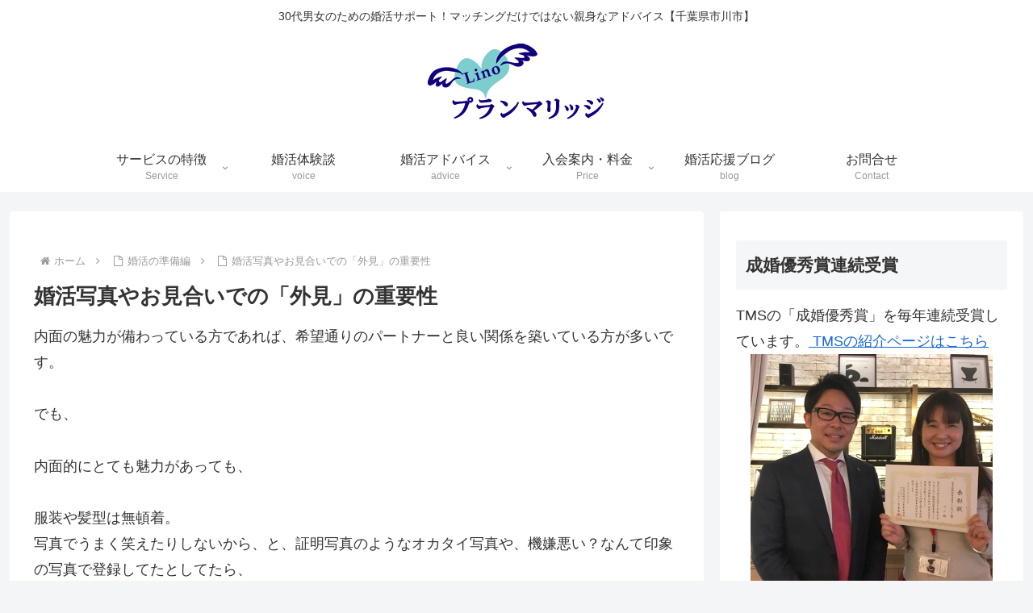

--- FILE ---
content_type: text/html; charset=utf-8
request_url: https://www.google.com/recaptcha/enterprise/anchor?ar=1&k=6Lf4lXwrAAAAAPI_pkP6i5qOqeJDxzA4bGp7DM7P&co=aHR0cHM6Ly9zYWxvbi1saW5vLmpwOjQ0Mw..&hl=en&v=PoyoqOPhxBO7pBk68S4YbpHZ&size=invisible&anchor-ms=20000&execute-ms=30000&cb=s2w2z4yi9x3u
body_size: 48650
content:
<!DOCTYPE HTML><html dir="ltr" lang="en"><head><meta http-equiv="Content-Type" content="text/html; charset=UTF-8">
<meta http-equiv="X-UA-Compatible" content="IE=edge">
<title>reCAPTCHA</title>
<style type="text/css">
/* cyrillic-ext */
@font-face {
  font-family: 'Roboto';
  font-style: normal;
  font-weight: 400;
  font-stretch: 100%;
  src: url(//fonts.gstatic.com/s/roboto/v48/KFO7CnqEu92Fr1ME7kSn66aGLdTylUAMa3GUBHMdazTgWw.woff2) format('woff2');
  unicode-range: U+0460-052F, U+1C80-1C8A, U+20B4, U+2DE0-2DFF, U+A640-A69F, U+FE2E-FE2F;
}
/* cyrillic */
@font-face {
  font-family: 'Roboto';
  font-style: normal;
  font-weight: 400;
  font-stretch: 100%;
  src: url(//fonts.gstatic.com/s/roboto/v48/KFO7CnqEu92Fr1ME7kSn66aGLdTylUAMa3iUBHMdazTgWw.woff2) format('woff2');
  unicode-range: U+0301, U+0400-045F, U+0490-0491, U+04B0-04B1, U+2116;
}
/* greek-ext */
@font-face {
  font-family: 'Roboto';
  font-style: normal;
  font-weight: 400;
  font-stretch: 100%;
  src: url(//fonts.gstatic.com/s/roboto/v48/KFO7CnqEu92Fr1ME7kSn66aGLdTylUAMa3CUBHMdazTgWw.woff2) format('woff2');
  unicode-range: U+1F00-1FFF;
}
/* greek */
@font-face {
  font-family: 'Roboto';
  font-style: normal;
  font-weight: 400;
  font-stretch: 100%;
  src: url(//fonts.gstatic.com/s/roboto/v48/KFO7CnqEu92Fr1ME7kSn66aGLdTylUAMa3-UBHMdazTgWw.woff2) format('woff2');
  unicode-range: U+0370-0377, U+037A-037F, U+0384-038A, U+038C, U+038E-03A1, U+03A3-03FF;
}
/* math */
@font-face {
  font-family: 'Roboto';
  font-style: normal;
  font-weight: 400;
  font-stretch: 100%;
  src: url(//fonts.gstatic.com/s/roboto/v48/KFO7CnqEu92Fr1ME7kSn66aGLdTylUAMawCUBHMdazTgWw.woff2) format('woff2');
  unicode-range: U+0302-0303, U+0305, U+0307-0308, U+0310, U+0312, U+0315, U+031A, U+0326-0327, U+032C, U+032F-0330, U+0332-0333, U+0338, U+033A, U+0346, U+034D, U+0391-03A1, U+03A3-03A9, U+03B1-03C9, U+03D1, U+03D5-03D6, U+03F0-03F1, U+03F4-03F5, U+2016-2017, U+2034-2038, U+203C, U+2040, U+2043, U+2047, U+2050, U+2057, U+205F, U+2070-2071, U+2074-208E, U+2090-209C, U+20D0-20DC, U+20E1, U+20E5-20EF, U+2100-2112, U+2114-2115, U+2117-2121, U+2123-214F, U+2190, U+2192, U+2194-21AE, U+21B0-21E5, U+21F1-21F2, U+21F4-2211, U+2213-2214, U+2216-22FF, U+2308-230B, U+2310, U+2319, U+231C-2321, U+2336-237A, U+237C, U+2395, U+239B-23B7, U+23D0, U+23DC-23E1, U+2474-2475, U+25AF, U+25B3, U+25B7, U+25BD, U+25C1, U+25CA, U+25CC, U+25FB, U+266D-266F, U+27C0-27FF, U+2900-2AFF, U+2B0E-2B11, U+2B30-2B4C, U+2BFE, U+3030, U+FF5B, U+FF5D, U+1D400-1D7FF, U+1EE00-1EEFF;
}
/* symbols */
@font-face {
  font-family: 'Roboto';
  font-style: normal;
  font-weight: 400;
  font-stretch: 100%;
  src: url(//fonts.gstatic.com/s/roboto/v48/KFO7CnqEu92Fr1ME7kSn66aGLdTylUAMaxKUBHMdazTgWw.woff2) format('woff2');
  unicode-range: U+0001-000C, U+000E-001F, U+007F-009F, U+20DD-20E0, U+20E2-20E4, U+2150-218F, U+2190, U+2192, U+2194-2199, U+21AF, U+21E6-21F0, U+21F3, U+2218-2219, U+2299, U+22C4-22C6, U+2300-243F, U+2440-244A, U+2460-24FF, U+25A0-27BF, U+2800-28FF, U+2921-2922, U+2981, U+29BF, U+29EB, U+2B00-2BFF, U+4DC0-4DFF, U+FFF9-FFFB, U+10140-1018E, U+10190-1019C, U+101A0, U+101D0-101FD, U+102E0-102FB, U+10E60-10E7E, U+1D2C0-1D2D3, U+1D2E0-1D37F, U+1F000-1F0FF, U+1F100-1F1AD, U+1F1E6-1F1FF, U+1F30D-1F30F, U+1F315, U+1F31C, U+1F31E, U+1F320-1F32C, U+1F336, U+1F378, U+1F37D, U+1F382, U+1F393-1F39F, U+1F3A7-1F3A8, U+1F3AC-1F3AF, U+1F3C2, U+1F3C4-1F3C6, U+1F3CA-1F3CE, U+1F3D4-1F3E0, U+1F3ED, U+1F3F1-1F3F3, U+1F3F5-1F3F7, U+1F408, U+1F415, U+1F41F, U+1F426, U+1F43F, U+1F441-1F442, U+1F444, U+1F446-1F449, U+1F44C-1F44E, U+1F453, U+1F46A, U+1F47D, U+1F4A3, U+1F4B0, U+1F4B3, U+1F4B9, U+1F4BB, U+1F4BF, U+1F4C8-1F4CB, U+1F4D6, U+1F4DA, U+1F4DF, U+1F4E3-1F4E6, U+1F4EA-1F4ED, U+1F4F7, U+1F4F9-1F4FB, U+1F4FD-1F4FE, U+1F503, U+1F507-1F50B, U+1F50D, U+1F512-1F513, U+1F53E-1F54A, U+1F54F-1F5FA, U+1F610, U+1F650-1F67F, U+1F687, U+1F68D, U+1F691, U+1F694, U+1F698, U+1F6AD, U+1F6B2, U+1F6B9-1F6BA, U+1F6BC, U+1F6C6-1F6CF, U+1F6D3-1F6D7, U+1F6E0-1F6EA, U+1F6F0-1F6F3, U+1F6F7-1F6FC, U+1F700-1F7FF, U+1F800-1F80B, U+1F810-1F847, U+1F850-1F859, U+1F860-1F887, U+1F890-1F8AD, U+1F8B0-1F8BB, U+1F8C0-1F8C1, U+1F900-1F90B, U+1F93B, U+1F946, U+1F984, U+1F996, U+1F9E9, U+1FA00-1FA6F, U+1FA70-1FA7C, U+1FA80-1FA89, U+1FA8F-1FAC6, U+1FACE-1FADC, U+1FADF-1FAE9, U+1FAF0-1FAF8, U+1FB00-1FBFF;
}
/* vietnamese */
@font-face {
  font-family: 'Roboto';
  font-style: normal;
  font-weight: 400;
  font-stretch: 100%;
  src: url(//fonts.gstatic.com/s/roboto/v48/KFO7CnqEu92Fr1ME7kSn66aGLdTylUAMa3OUBHMdazTgWw.woff2) format('woff2');
  unicode-range: U+0102-0103, U+0110-0111, U+0128-0129, U+0168-0169, U+01A0-01A1, U+01AF-01B0, U+0300-0301, U+0303-0304, U+0308-0309, U+0323, U+0329, U+1EA0-1EF9, U+20AB;
}
/* latin-ext */
@font-face {
  font-family: 'Roboto';
  font-style: normal;
  font-weight: 400;
  font-stretch: 100%;
  src: url(//fonts.gstatic.com/s/roboto/v48/KFO7CnqEu92Fr1ME7kSn66aGLdTylUAMa3KUBHMdazTgWw.woff2) format('woff2');
  unicode-range: U+0100-02BA, U+02BD-02C5, U+02C7-02CC, U+02CE-02D7, U+02DD-02FF, U+0304, U+0308, U+0329, U+1D00-1DBF, U+1E00-1E9F, U+1EF2-1EFF, U+2020, U+20A0-20AB, U+20AD-20C0, U+2113, U+2C60-2C7F, U+A720-A7FF;
}
/* latin */
@font-face {
  font-family: 'Roboto';
  font-style: normal;
  font-weight: 400;
  font-stretch: 100%;
  src: url(//fonts.gstatic.com/s/roboto/v48/KFO7CnqEu92Fr1ME7kSn66aGLdTylUAMa3yUBHMdazQ.woff2) format('woff2');
  unicode-range: U+0000-00FF, U+0131, U+0152-0153, U+02BB-02BC, U+02C6, U+02DA, U+02DC, U+0304, U+0308, U+0329, U+2000-206F, U+20AC, U+2122, U+2191, U+2193, U+2212, U+2215, U+FEFF, U+FFFD;
}
/* cyrillic-ext */
@font-face {
  font-family: 'Roboto';
  font-style: normal;
  font-weight: 500;
  font-stretch: 100%;
  src: url(//fonts.gstatic.com/s/roboto/v48/KFO7CnqEu92Fr1ME7kSn66aGLdTylUAMa3GUBHMdazTgWw.woff2) format('woff2');
  unicode-range: U+0460-052F, U+1C80-1C8A, U+20B4, U+2DE0-2DFF, U+A640-A69F, U+FE2E-FE2F;
}
/* cyrillic */
@font-face {
  font-family: 'Roboto';
  font-style: normal;
  font-weight: 500;
  font-stretch: 100%;
  src: url(//fonts.gstatic.com/s/roboto/v48/KFO7CnqEu92Fr1ME7kSn66aGLdTylUAMa3iUBHMdazTgWw.woff2) format('woff2');
  unicode-range: U+0301, U+0400-045F, U+0490-0491, U+04B0-04B1, U+2116;
}
/* greek-ext */
@font-face {
  font-family: 'Roboto';
  font-style: normal;
  font-weight: 500;
  font-stretch: 100%;
  src: url(//fonts.gstatic.com/s/roboto/v48/KFO7CnqEu92Fr1ME7kSn66aGLdTylUAMa3CUBHMdazTgWw.woff2) format('woff2');
  unicode-range: U+1F00-1FFF;
}
/* greek */
@font-face {
  font-family: 'Roboto';
  font-style: normal;
  font-weight: 500;
  font-stretch: 100%;
  src: url(//fonts.gstatic.com/s/roboto/v48/KFO7CnqEu92Fr1ME7kSn66aGLdTylUAMa3-UBHMdazTgWw.woff2) format('woff2');
  unicode-range: U+0370-0377, U+037A-037F, U+0384-038A, U+038C, U+038E-03A1, U+03A3-03FF;
}
/* math */
@font-face {
  font-family: 'Roboto';
  font-style: normal;
  font-weight: 500;
  font-stretch: 100%;
  src: url(//fonts.gstatic.com/s/roboto/v48/KFO7CnqEu92Fr1ME7kSn66aGLdTylUAMawCUBHMdazTgWw.woff2) format('woff2');
  unicode-range: U+0302-0303, U+0305, U+0307-0308, U+0310, U+0312, U+0315, U+031A, U+0326-0327, U+032C, U+032F-0330, U+0332-0333, U+0338, U+033A, U+0346, U+034D, U+0391-03A1, U+03A3-03A9, U+03B1-03C9, U+03D1, U+03D5-03D6, U+03F0-03F1, U+03F4-03F5, U+2016-2017, U+2034-2038, U+203C, U+2040, U+2043, U+2047, U+2050, U+2057, U+205F, U+2070-2071, U+2074-208E, U+2090-209C, U+20D0-20DC, U+20E1, U+20E5-20EF, U+2100-2112, U+2114-2115, U+2117-2121, U+2123-214F, U+2190, U+2192, U+2194-21AE, U+21B0-21E5, U+21F1-21F2, U+21F4-2211, U+2213-2214, U+2216-22FF, U+2308-230B, U+2310, U+2319, U+231C-2321, U+2336-237A, U+237C, U+2395, U+239B-23B7, U+23D0, U+23DC-23E1, U+2474-2475, U+25AF, U+25B3, U+25B7, U+25BD, U+25C1, U+25CA, U+25CC, U+25FB, U+266D-266F, U+27C0-27FF, U+2900-2AFF, U+2B0E-2B11, U+2B30-2B4C, U+2BFE, U+3030, U+FF5B, U+FF5D, U+1D400-1D7FF, U+1EE00-1EEFF;
}
/* symbols */
@font-face {
  font-family: 'Roboto';
  font-style: normal;
  font-weight: 500;
  font-stretch: 100%;
  src: url(//fonts.gstatic.com/s/roboto/v48/KFO7CnqEu92Fr1ME7kSn66aGLdTylUAMaxKUBHMdazTgWw.woff2) format('woff2');
  unicode-range: U+0001-000C, U+000E-001F, U+007F-009F, U+20DD-20E0, U+20E2-20E4, U+2150-218F, U+2190, U+2192, U+2194-2199, U+21AF, U+21E6-21F0, U+21F3, U+2218-2219, U+2299, U+22C4-22C6, U+2300-243F, U+2440-244A, U+2460-24FF, U+25A0-27BF, U+2800-28FF, U+2921-2922, U+2981, U+29BF, U+29EB, U+2B00-2BFF, U+4DC0-4DFF, U+FFF9-FFFB, U+10140-1018E, U+10190-1019C, U+101A0, U+101D0-101FD, U+102E0-102FB, U+10E60-10E7E, U+1D2C0-1D2D3, U+1D2E0-1D37F, U+1F000-1F0FF, U+1F100-1F1AD, U+1F1E6-1F1FF, U+1F30D-1F30F, U+1F315, U+1F31C, U+1F31E, U+1F320-1F32C, U+1F336, U+1F378, U+1F37D, U+1F382, U+1F393-1F39F, U+1F3A7-1F3A8, U+1F3AC-1F3AF, U+1F3C2, U+1F3C4-1F3C6, U+1F3CA-1F3CE, U+1F3D4-1F3E0, U+1F3ED, U+1F3F1-1F3F3, U+1F3F5-1F3F7, U+1F408, U+1F415, U+1F41F, U+1F426, U+1F43F, U+1F441-1F442, U+1F444, U+1F446-1F449, U+1F44C-1F44E, U+1F453, U+1F46A, U+1F47D, U+1F4A3, U+1F4B0, U+1F4B3, U+1F4B9, U+1F4BB, U+1F4BF, U+1F4C8-1F4CB, U+1F4D6, U+1F4DA, U+1F4DF, U+1F4E3-1F4E6, U+1F4EA-1F4ED, U+1F4F7, U+1F4F9-1F4FB, U+1F4FD-1F4FE, U+1F503, U+1F507-1F50B, U+1F50D, U+1F512-1F513, U+1F53E-1F54A, U+1F54F-1F5FA, U+1F610, U+1F650-1F67F, U+1F687, U+1F68D, U+1F691, U+1F694, U+1F698, U+1F6AD, U+1F6B2, U+1F6B9-1F6BA, U+1F6BC, U+1F6C6-1F6CF, U+1F6D3-1F6D7, U+1F6E0-1F6EA, U+1F6F0-1F6F3, U+1F6F7-1F6FC, U+1F700-1F7FF, U+1F800-1F80B, U+1F810-1F847, U+1F850-1F859, U+1F860-1F887, U+1F890-1F8AD, U+1F8B0-1F8BB, U+1F8C0-1F8C1, U+1F900-1F90B, U+1F93B, U+1F946, U+1F984, U+1F996, U+1F9E9, U+1FA00-1FA6F, U+1FA70-1FA7C, U+1FA80-1FA89, U+1FA8F-1FAC6, U+1FACE-1FADC, U+1FADF-1FAE9, U+1FAF0-1FAF8, U+1FB00-1FBFF;
}
/* vietnamese */
@font-face {
  font-family: 'Roboto';
  font-style: normal;
  font-weight: 500;
  font-stretch: 100%;
  src: url(//fonts.gstatic.com/s/roboto/v48/KFO7CnqEu92Fr1ME7kSn66aGLdTylUAMa3OUBHMdazTgWw.woff2) format('woff2');
  unicode-range: U+0102-0103, U+0110-0111, U+0128-0129, U+0168-0169, U+01A0-01A1, U+01AF-01B0, U+0300-0301, U+0303-0304, U+0308-0309, U+0323, U+0329, U+1EA0-1EF9, U+20AB;
}
/* latin-ext */
@font-face {
  font-family: 'Roboto';
  font-style: normal;
  font-weight: 500;
  font-stretch: 100%;
  src: url(//fonts.gstatic.com/s/roboto/v48/KFO7CnqEu92Fr1ME7kSn66aGLdTylUAMa3KUBHMdazTgWw.woff2) format('woff2');
  unicode-range: U+0100-02BA, U+02BD-02C5, U+02C7-02CC, U+02CE-02D7, U+02DD-02FF, U+0304, U+0308, U+0329, U+1D00-1DBF, U+1E00-1E9F, U+1EF2-1EFF, U+2020, U+20A0-20AB, U+20AD-20C0, U+2113, U+2C60-2C7F, U+A720-A7FF;
}
/* latin */
@font-face {
  font-family: 'Roboto';
  font-style: normal;
  font-weight: 500;
  font-stretch: 100%;
  src: url(//fonts.gstatic.com/s/roboto/v48/KFO7CnqEu92Fr1ME7kSn66aGLdTylUAMa3yUBHMdazQ.woff2) format('woff2');
  unicode-range: U+0000-00FF, U+0131, U+0152-0153, U+02BB-02BC, U+02C6, U+02DA, U+02DC, U+0304, U+0308, U+0329, U+2000-206F, U+20AC, U+2122, U+2191, U+2193, U+2212, U+2215, U+FEFF, U+FFFD;
}
/* cyrillic-ext */
@font-face {
  font-family: 'Roboto';
  font-style: normal;
  font-weight: 900;
  font-stretch: 100%;
  src: url(//fonts.gstatic.com/s/roboto/v48/KFO7CnqEu92Fr1ME7kSn66aGLdTylUAMa3GUBHMdazTgWw.woff2) format('woff2');
  unicode-range: U+0460-052F, U+1C80-1C8A, U+20B4, U+2DE0-2DFF, U+A640-A69F, U+FE2E-FE2F;
}
/* cyrillic */
@font-face {
  font-family: 'Roboto';
  font-style: normal;
  font-weight: 900;
  font-stretch: 100%;
  src: url(//fonts.gstatic.com/s/roboto/v48/KFO7CnqEu92Fr1ME7kSn66aGLdTylUAMa3iUBHMdazTgWw.woff2) format('woff2');
  unicode-range: U+0301, U+0400-045F, U+0490-0491, U+04B0-04B1, U+2116;
}
/* greek-ext */
@font-face {
  font-family: 'Roboto';
  font-style: normal;
  font-weight: 900;
  font-stretch: 100%;
  src: url(//fonts.gstatic.com/s/roboto/v48/KFO7CnqEu92Fr1ME7kSn66aGLdTylUAMa3CUBHMdazTgWw.woff2) format('woff2');
  unicode-range: U+1F00-1FFF;
}
/* greek */
@font-face {
  font-family: 'Roboto';
  font-style: normal;
  font-weight: 900;
  font-stretch: 100%;
  src: url(//fonts.gstatic.com/s/roboto/v48/KFO7CnqEu92Fr1ME7kSn66aGLdTylUAMa3-UBHMdazTgWw.woff2) format('woff2');
  unicode-range: U+0370-0377, U+037A-037F, U+0384-038A, U+038C, U+038E-03A1, U+03A3-03FF;
}
/* math */
@font-face {
  font-family: 'Roboto';
  font-style: normal;
  font-weight: 900;
  font-stretch: 100%;
  src: url(//fonts.gstatic.com/s/roboto/v48/KFO7CnqEu92Fr1ME7kSn66aGLdTylUAMawCUBHMdazTgWw.woff2) format('woff2');
  unicode-range: U+0302-0303, U+0305, U+0307-0308, U+0310, U+0312, U+0315, U+031A, U+0326-0327, U+032C, U+032F-0330, U+0332-0333, U+0338, U+033A, U+0346, U+034D, U+0391-03A1, U+03A3-03A9, U+03B1-03C9, U+03D1, U+03D5-03D6, U+03F0-03F1, U+03F4-03F5, U+2016-2017, U+2034-2038, U+203C, U+2040, U+2043, U+2047, U+2050, U+2057, U+205F, U+2070-2071, U+2074-208E, U+2090-209C, U+20D0-20DC, U+20E1, U+20E5-20EF, U+2100-2112, U+2114-2115, U+2117-2121, U+2123-214F, U+2190, U+2192, U+2194-21AE, U+21B0-21E5, U+21F1-21F2, U+21F4-2211, U+2213-2214, U+2216-22FF, U+2308-230B, U+2310, U+2319, U+231C-2321, U+2336-237A, U+237C, U+2395, U+239B-23B7, U+23D0, U+23DC-23E1, U+2474-2475, U+25AF, U+25B3, U+25B7, U+25BD, U+25C1, U+25CA, U+25CC, U+25FB, U+266D-266F, U+27C0-27FF, U+2900-2AFF, U+2B0E-2B11, U+2B30-2B4C, U+2BFE, U+3030, U+FF5B, U+FF5D, U+1D400-1D7FF, U+1EE00-1EEFF;
}
/* symbols */
@font-face {
  font-family: 'Roboto';
  font-style: normal;
  font-weight: 900;
  font-stretch: 100%;
  src: url(//fonts.gstatic.com/s/roboto/v48/KFO7CnqEu92Fr1ME7kSn66aGLdTylUAMaxKUBHMdazTgWw.woff2) format('woff2');
  unicode-range: U+0001-000C, U+000E-001F, U+007F-009F, U+20DD-20E0, U+20E2-20E4, U+2150-218F, U+2190, U+2192, U+2194-2199, U+21AF, U+21E6-21F0, U+21F3, U+2218-2219, U+2299, U+22C4-22C6, U+2300-243F, U+2440-244A, U+2460-24FF, U+25A0-27BF, U+2800-28FF, U+2921-2922, U+2981, U+29BF, U+29EB, U+2B00-2BFF, U+4DC0-4DFF, U+FFF9-FFFB, U+10140-1018E, U+10190-1019C, U+101A0, U+101D0-101FD, U+102E0-102FB, U+10E60-10E7E, U+1D2C0-1D2D3, U+1D2E0-1D37F, U+1F000-1F0FF, U+1F100-1F1AD, U+1F1E6-1F1FF, U+1F30D-1F30F, U+1F315, U+1F31C, U+1F31E, U+1F320-1F32C, U+1F336, U+1F378, U+1F37D, U+1F382, U+1F393-1F39F, U+1F3A7-1F3A8, U+1F3AC-1F3AF, U+1F3C2, U+1F3C4-1F3C6, U+1F3CA-1F3CE, U+1F3D4-1F3E0, U+1F3ED, U+1F3F1-1F3F3, U+1F3F5-1F3F7, U+1F408, U+1F415, U+1F41F, U+1F426, U+1F43F, U+1F441-1F442, U+1F444, U+1F446-1F449, U+1F44C-1F44E, U+1F453, U+1F46A, U+1F47D, U+1F4A3, U+1F4B0, U+1F4B3, U+1F4B9, U+1F4BB, U+1F4BF, U+1F4C8-1F4CB, U+1F4D6, U+1F4DA, U+1F4DF, U+1F4E3-1F4E6, U+1F4EA-1F4ED, U+1F4F7, U+1F4F9-1F4FB, U+1F4FD-1F4FE, U+1F503, U+1F507-1F50B, U+1F50D, U+1F512-1F513, U+1F53E-1F54A, U+1F54F-1F5FA, U+1F610, U+1F650-1F67F, U+1F687, U+1F68D, U+1F691, U+1F694, U+1F698, U+1F6AD, U+1F6B2, U+1F6B9-1F6BA, U+1F6BC, U+1F6C6-1F6CF, U+1F6D3-1F6D7, U+1F6E0-1F6EA, U+1F6F0-1F6F3, U+1F6F7-1F6FC, U+1F700-1F7FF, U+1F800-1F80B, U+1F810-1F847, U+1F850-1F859, U+1F860-1F887, U+1F890-1F8AD, U+1F8B0-1F8BB, U+1F8C0-1F8C1, U+1F900-1F90B, U+1F93B, U+1F946, U+1F984, U+1F996, U+1F9E9, U+1FA00-1FA6F, U+1FA70-1FA7C, U+1FA80-1FA89, U+1FA8F-1FAC6, U+1FACE-1FADC, U+1FADF-1FAE9, U+1FAF0-1FAF8, U+1FB00-1FBFF;
}
/* vietnamese */
@font-face {
  font-family: 'Roboto';
  font-style: normal;
  font-weight: 900;
  font-stretch: 100%;
  src: url(//fonts.gstatic.com/s/roboto/v48/KFO7CnqEu92Fr1ME7kSn66aGLdTylUAMa3OUBHMdazTgWw.woff2) format('woff2');
  unicode-range: U+0102-0103, U+0110-0111, U+0128-0129, U+0168-0169, U+01A0-01A1, U+01AF-01B0, U+0300-0301, U+0303-0304, U+0308-0309, U+0323, U+0329, U+1EA0-1EF9, U+20AB;
}
/* latin-ext */
@font-face {
  font-family: 'Roboto';
  font-style: normal;
  font-weight: 900;
  font-stretch: 100%;
  src: url(//fonts.gstatic.com/s/roboto/v48/KFO7CnqEu92Fr1ME7kSn66aGLdTylUAMa3KUBHMdazTgWw.woff2) format('woff2');
  unicode-range: U+0100-02BA, U+02BD-02C5, U+02C7-02CC, U+02CE-02D7, U+02DD-02FF, U+0304, U+0308, U+0329, U+1D00-1DBF, U+1E00-1E9F, U+1EF2-1EFF, U+2020, U+20A0-20AB, U+20AD-20C0, U+2113, U+2C60-2C7F, U+A720-A7FF;
}
/* latin */
@font-face {
  font-family: 'Roboto';
  font-style: normal;
  font-weight: 900;
  font-stretch: 100%;
  src: url(//fonts.gstatic.com/s/roboto/v48/KFO7CnqEu92Fr1ME7kSn66aGLdTylUAMa3yUBHMdazQ.woff2) format('woff2');
  unicode-range: U+0000-00FF, U+0131, U+0152-0153, U+02BB-02BC, U+02C6, U+02DA, U+02DC, U+0304, U+0308, U+0329, U+2000-206F, U+20AC, U+2122, U+2191, U+2193, U+2212, U+2215, U+FEFF, U+FFFD;
}

</style>
<link rel="stylesheet" type="text/css" href="https://www.gstatic.com/recaptcha/releases/PoyoqOPhxBO7pBk68S4YbpHZ/styles__ltr.css">
<script nonce="3TpGCpPbnUYsV0UIEydjVw" type="text/javascript">window['__recaptcha_api'] = 'https://www.google.com/recaptcha/enterprise/';</script>
<script type="text/javascript" src="https://www.gstatic.com/recaptcha/releases/PoyoqOPhxBO7pBk68S4YbpHZ/recaptcha__en.js" nonce="3TpGCpPbnUYsV0UIEydjVw">
      
    </script></head>
<body><div id="rc-anchor-alert" class="rc-anchor-alert"></div>
<input type="hidden" id="recaptcha-token" value="[base64]">
<script type="text/javascript" nonce="3TpGCpPbnUYsV0UIEydjVw">
      recaptcha.anchor.Main.init("[\x22ainput\x22,[\x22bgdata\x22,\x22\x22,\[base64]/[base64]/[base64]/[base64]/[base64]/UltsKytdPUU6KEU8MjA0OD9SW2wrK109RT4+NnwxOTI6KChFJjY0NTEyKT09NTUyOTYmJk0rMTxjLmxlbmd0aCYmKGMuY2hhckNvZGVBdChNKzEpJjY0NTEyKT09NTYzMjA/[base64]/[base64]/[base64]/[base64]/[base64]/[base64]/[base64]\x22,\[base64]\\u003d\x22,\x22w5zDo2/[base64]/wpTDkSF2SBsVfcOwwqsFwoLClcKuaMONwrXCi8KjwrfCj8OhNSoqBMKMBsKPYxgKLGvCsiNzwqcJWW7Dp8K4GcObf8Kbwrc1wprCojBsw5/Ck8KwRsO1NA7DkMK3wqF2VDHCjMKiY3xnwqQ1XMOfw7cEw57CmwnCrzDCmhfDv8OCIsKNworDrjjDnsKowqLDl1pAN8KGKMKpw5fDgUXDusK1ecKVw5fCpMKlLFFPwozChETDsgrDvk5JQ8O1eF9tNcK/[base64]/dSx0WMOFw7Y+BAjCscOBBcOIw44JcF3DvhfCm3jCm8KxwoDDvll/VF0Xw4dpJDbDjQtCwr0+F8KOw7nDhUTCncOXw7FlwoHCt8K3QsKcW1XCgsOHw4PDm8OgdcO6w6PCkcKBw6cXwrQGwo9xwo/[base64]/CvjbCknHCoW3DosK8CQ8Sw4NWw64YAsKVa8KSNwR+JBzCjy/DkRnDrWbDvGbDt8K5woFfwobCoMKtHF3DnCrCm8K5GTTCm3/DnMKtw7kjLMKBEGopw4PCgETDlwzDrcKkY8OhwqfDthUGTnbCmDPDi3LCpDIAWQrChcOmwqQrw5TDrMKKfQ/[base64]/wqo/c8KPw6Fqwr3CjcKqB3jCtcKgSj8Vw7Yhw6d9BRvDrMOjBmvDgTA+Lh4bVCoywqhCSiDDhgjDscKZMjtmEcKFCsK6wo1PcjDDolrChkUVw4wBQGbDr8OMw4TDvz3Dm8OiJcOWw5sVIg19DD/DvxF5wr/[base64]/[base64]/[base64]/ClsK5BSh5V8OFw6HCpy/CmMOxwoXDt29pUEnCs8OVw4bCvcOKwrLCvz9Iwq3Dl8OZwpBhw5ABw7smOXwyw4LDo8KuCSzCqsOUYB/[base64]/DjmB1dTbCnWANJgFlal7CokJ5wrU7woEMVQpZwq5mbMKfW8KNC8O2wo3CrcKjwoPCj2PDnhp1w7tdw5AwJDvCtGLCoAkBNcOvw6g8WlXCqsO/X8KzEMK3S8KTPMOZw4fCnDPCv3DCoTIzKMO3VcOLLsKnw6kvJURtwqt+OidIUcKiRjQrc8KRWFFew4PCqTFZCQ9VEcOgwr0xSmLCjMOAJMO6w6/Dnj0GVcOPw759UcKmPTB4wrFgTGnDpcO4acOEwrLDrHLDhi8kwqNdYMKswr7Cp2dFUcOtwoBpTcOowq1fw4/CssKnCCvCocKfR03Dgi8Vw4sVdcKVRMO/RcOywpcow5LCmx55w70Yw5YGw5QJwoNTWcK/ZExYwrt7wqlUATHDksORw7DCjAkdwrkXVMOZworDv8K9bW5QwqnCrxnCqxjDjMOwfjQ7wp/[base64]/ClXZ3HS0xwo3DvcOfw7dGdkVWfiHDgxs2EMKdw7sEw7bDssKGw4XDp8OdwqQzw60aA8OFwqFFw7lBO8K3wrfCukfDisOEw7XDp8KcFsOUQsKMwrd9IMKUbMKSfSLCrMKzw6rDv2nCq8KewpYOwoPCiMK9wr3CmXFawq7Dq8OHP8OEaMO/PMOEN8Ojw6lLwr/CvcOew6fCgcOCw5/Dn8OBM8Kpwpo/w70rE8Kqw6shwrHClgQZHXkIw7BFwqNyFwxSTcOewqjChsKiw63CnxjDgAMhJcOYY8O/d8O1w6zDmsOHeD/DhkVTFTTDkcOsHMK0D2McasOTOVjDmcO0BsKlwrTCjsOkLsKaw47Don/DggTCnWnChMOVw63DuMKwbGk/D1N8Hg7CtMOBw7vCisK0wqjCrMKIecK3DBdiKFsPwrg8UsOuNQTDjcKbwogqw5zCg10cwo/CicK+wrjCjAPDv8OWw6jDo8OZwqxLw5hiGsOcwpjDhsKnYMO6LsOYw6jDoMOUYg7Cvi7DkRrDo8OLw6MgD25IXMOLwoAYc8KXwpjDhcKbQG3DhMKIY8O1wqfDrMOFYcKhKGpcbDLDjcODd8K8eGhWwo7CnAUIY8OsGlQVwp7DvcOdFk/Cp8KQwolyNcK7McOLwoARwq16XcO+wpobPisbZEd5M0TCgcKCUcKxdXvCqcKnKMKcG2Q9wrTDu8KHGMOgJ1HDvcKcw7YEI8KBw6NFw7greypNFsK7PkjCr1/[base64]/CpG7DmFMUCsKcIGXCnXA9wr5iSW7Djx/Ch23Ckn/[base64]/CosO/NMOJDxFOewY0aFRdT8OIEMKUwoTChcK1wqcXw5zCm8Ojw5h9VcOQdcKWa8OTw5I8wp/ChMO5wrrDgsOJwpc4EG/CilfCo8Ofe2XCk8Klw5vCiRrDpUrCkcKOwoBgY8OTdMOiwp3Crw7DrVJFw5zDlcKfY8OYw7bDmsKGw55WFMOpw5TDlMOAC8KVwoJMRMK/ckXDr8K/w5DCoxU3w5fDgsOQbmnDi1vDhMOEwphqw697FcKDw74lYsOJPUjCnsKLJkjDrVbDuytxQsO8e0fDtVrDtCvCp33DhFDCrGQXbsKGT8KfwojCnMKrwoDDsgLDhFfCkW/CuMKgw6MlODzDpx7DkgjCjsKmHsOww6dbwoMwGMK/aG1tw61DSEdMwpvDmcOxD8OTVxfDuVLDtMOGw7XCrnVzwpnDhSnDt1IPRxPDjVB/[base64]/[base64]/[base64]/w6fDoFrDj8OoKsKgOW49w6nCmMOSe3cFbMKAfmgBwqkOwp8Dw54xdMO7NBTCs8O+w6RPdcO8cQltwrIiwr/[base64]/DqsOFcEjDqMOqTsObMg0uw6/DkMOFeynCmcOFcFjCiRs7woRDwoFjwoMcwqEuwpAuenLDs3vCuMO3Ajs8YB7CnMKQwpgzKX/[base64]/[base64]/ChcOQw6w2wrlwPXbDn8KwZyUcw5bChgHDrl/[base64]/Cj8KwG0jCmmpxwpMJwohow7BHNwkQw6vCs8OhYT3DpjIRwqDCskxwUcKWw5rCt8KKw5hHw6t8VcOnDkTCvDbDqmA+VMKvwq0cw6DDvQ5sw6ZBZsKHw5zDucKlJiTDrHd7wovCkmVqw7RHQkXDrADCpsKQw7/[base64]/w7/DqwzDgsO3ZcKTwqLDmcOIOcONIDPDrRoRe8OzYH/[base64]/[base64]/DhBPDrsKYwpPCh8Ojw4VVw74Nw5rDjWLCgsOowoDDnFjCu8KaBUAvwpcww4RsCMOtwrkOWcKiw6vDlHXDiXrDiGkow7xww4DDrw/CiMKqYcOfw7HDicKHw6UNPiPDjRF5wrd3wpQAwo9rw6V5FsKpEwPCoMOTw4HCusKZSWVqwqJSRwVLw4vDunvCl3gwHcO4MF/DglvDgMKOwozDlTADw6jCj8Klw7AMQ8K/wqbChDDDp1PChjwCwqTDr0fDhnYWIcO+HsK5wr/DoD7ChBbDh8Kew7p/[base64]/wqHDmmFxI8KYw417MzTCqcKzwr/Dq1/DpQ3Dn8KKwqRIVwIqw4Bcw6bCjsKdw5dow4/DvCRlw4/[base64]/w51vwrnDrlbDnSHCnMOHwrdsOcK1EsKnQxPCtsKkCMKSwqRrw67CjT1Uwq0JFG/DsAJaw4NQJhNDXWXCksKywqLCusOWdCkdwrrCl1EjbMOeGw98w75swpfCs0XCvk/Dp3vDocKrwrMkwqphwp3CosK4XMOKfxLChcKKwpAbw7pkw7F6w7Vvw7V3w4Nqw6x+JxgBwro/P2pJAG7CgDkXw7nCjcOkwr/CusK1F8O/FMKow4V3wqpbb1LCtTA1IlQAw5XDpC0Nwr/DtcK7w6BtUQNTw43Dq8KDEyzCtsKCKcOkHzzDjTQNOR3CnsOuL0YjasO3djDDpcKJIsOQYzPDgkAsw7vDv8O/[base64]/w4Qswr3Cv8KvTRbDv2hEwprDrC5aeMKkwr9SwqLCqw/[base64]/DhldnwrMUZMKTHMOKbDVUwoB/fMK3Vlwlwrk4wqnDnsKtBsOEeh3CmSDCkV/DsUTDm8OOw4zDh8KLwq9RRMOyCBNwS3kyGjvCsEDCoi7CjmvDkn8CM8KjH8KGwqzDnxPDpUzDsMKdWBXDucKqOMOewpbDr8KWb8OKMMKAw7gdGWcjw5rDlXrClMK0w7/CkBDClXvDijd/[base64]/DsXzDtcOtOQ/ClsOTwpLDqi/DjAZ/VgwtO2DCv2nCkMKPewRCwq7Cq8O5IhF9B8OONXQvwo9vw6RuNcOUw73CkRMtwq4vCl7Dsx/DmcOfw4glHMOcRMOHwp5GbVHDpMOSwprCkcKWwr3CvcKtUhTCicKpI8Ozw4c2cHZpBzDDkcKfw6rDo8OYwprClGUsCFMMGBDCmcK6FsK0fsKXwqPDsMOYwolnTsOwU8OAw5TDqMODwq7CpQQcYsK4HCpCOMKHw7YbO8KeWMKawoPCksK/VQ1oB3LCpMOFZsKeCm8ISV7DuMOQEiVxAXkKwqVAw4kIKcO7wqhhw6PDhAlodGLCnsK5w7kPwqQiCjIewovDjsKDF8K5DRDCkMOgw7vCisKHw57DgMK0wofCoyvDnsKXwrgwwqLCjcKlV1PCsjl9L8Kmw5DDmcKKwplGw6J9XsO3w5hvGcK8bsO/woXDhhMuwprDocKHb8OEwp0vVwAxwohNw6TCtMOuwp7CvQjCmMORQj3Cn8OHwqHDsWwVw61Pwp18VcKzw7c6wr/[base64]/CuMKFTSdDw6MRLgHCim7ChAfCq8KVJhJBwqXCs2XCn8ORw5bDi8K3EngWT8OUw4nChzrDhMOSNkpZw7tdwoTDo0XDrQJ8V8O/[base64]/Dv1MawqIcw69aw6YzTVrCgsKGK8OLwqPCscOjwqJbwrhMbU5cXS9Le1HCqCwzfsOPwqnCsSYJICnCpgEbX8KHw4zDgMKea8OWwrx/w7YhwpDDkx9mwpRtJhJgCQlUFsObFMKPwrc4wovCtsKUwq56UsKFwp5tGcOowqMqPnwdwpRjw5nCjcKhL8OcwpLCt8Ogw6zCs8OQZAUELznCkn9/asKOwoPDiTHDjz/Dkh/DqMOAwqs1JzzDoHDDvsK0aMOfw74Jw6gQw5rCosOuwqxWc3/CpipCegMDwpLDlcKkV8OmwprCsCtUwqoWQibDmMOnAMOBMcKmVMKgw7zCm3RSw6vCvcKowpZ8wo3Cq2XCtsKuYMOUw41Zwo/[base64]/CoA8FwrXCq1rCozfDt8OcwqHDjzMpwrjDgMKGwpnDtErCkMKTw6LDjMOnf8K9PS0pR8O2aEhIb2Ugw5haw7PDuADCln/DmMOJHiHDphrCiMODCcKjw47CusOcw4c3w4PDiHzCq2Q+aGZFw7HDjC3DlcOiw4/Dr8KHeMOtwqQbOgdpw4EmB2V7DiB3FMOwPjbDmsKWdAgnwqsPw5nDpcKxVsKEQBPCpRVBw4cnLW7CsFABesKIwqjCikvDj0RndMO3ckxfwqbDjWgGwoZpbsK2wr/DnMOzJMOewp/CqXTDkTN7w5lWwrrDssOZwotkJMKiw57DoMKZw6wJe8KYesOJdlfCoiLDt8Kjw4hqSsONBcK2w6p3IMK+w5XCgF0XwrzCiwfDvC0gOBlVwqgbbMKfw7/DglbCisKuwq7DqlUbHsOBHsK2OC7CphvDsUdpHzXChw1xb8KDUD/[base64]/YMKHTMKiC1bCrm7CgMKheVwcEhdrwo5jdzFHwqfCgUnCnwfDiS/Csg5tUMOsQW0ow7xcw5LDu8Ovw6nCn8KUEmMIw5LDgClGw7ETRyZ4DDbCmi3CrX/CrsOPwoo7w5zDusKDw7xbLi4nV8K4w7LCkSjDh0vCvMOUHMKBwr/Cll3Cp8KUBsKVw6xOEgAOS8OAw7dwbwzCs8OEBMKBw6bCoVFofwXCryEJwqVFw6nCsTHCiSYAwrjDn8K4w608wrHCo3MgH8O0U2U4wp9fPcK/fCjDhcOQPw/DtwAuwo9jR8KleMOlw4R6U8OeUDzCmA5Uwro5wpJzVAZxUcK8MsKvwpRPY8KbesOnInU7wqrDjjLDlMKUwpxkdH8dQhIYw4bDusKtw4fCl8K1DD/DuUVcLsKNw7ILI8OiwqvCm0oLw5jCs8ORBntSw7YeDsKmdcKdwpR/bXzDkXEfScKvPVfCnMK/[base64]/[base64]/CrMOhw60TwqtOwobCsMKYwp/[base64]/CvBXCtMOOC8Ovw7fCpVTDmxwOVDvDrGxNcSjCtGPCm2XDszPDhMKGw6Zhw77CosODwoQKw4g5QHgfwpUwUMOZdcOufcKpw5Ubw6cxw4fCjB3DiMKiT8K8w5rCv8OGw5lIb0LCkxPCh8OewrbDpSc1ZA0Kwo98IMKow74jfMOzwqRUwpJ8fcO/FSVswpvDssKaBMOZw6oWOizCmVjDlBbCliorYz3Ck2nDrMOMZ3gsw69qwoXCg1ZzWzIkSMKZLhbCn8OgRsOxwo9wZMO/w5cowr/Do8ODw7oPw7xPw5AFVcKGw7AUDgDDiXN2wrkUw4nCqMOgIi0VWsOpAQXDli/[base64]/TMOQw7jDo3/DrsO1wrPDnFNhEgjDqMKRC13DkU5AejHDgsOhw5DDisKvwqHDuxbCgMK6dTrCpMOLwrwsw4fDgHtBw4MIPMKlXsK/w6/DhcKYJB45w7nDtlUibD8hesKQw7QQT8OLwpXDmlLCmg4vVcOGGkTDosO3wpDCtcKBwpnDgxhcJBdxWBtqRcKdw4hkakbDvsKmGcKvZzLCoSrCnwPDlMKiw6jChHTDrMKFwq7Ds8OQKsOoYMK3PkDDtEIXXsKQw7bDpMKUwoXDiMKlw7dewolRw7zDmMKka8KUwp/CrWPCh8KIPXHDtsO+wqIxEyzCh8KABsObAMKhw73CjcK7YBbCsA/CncKPw5EAwrFow4pZcWA5LjtewpnCtDDDggtMYh9iw68VXSAgAcOjH2F1w4MtCjwgw7VyecOPLcKmQGfClWnCi8KAwr7DlUPCgMKwHxgnQH/[base64]/[base64]/DuHLClzpwY0taY27DpMOTwoHCuizCuSYwSwZxwrs5HXMvwo7Dg8KMwqVfw4B/[base64]/CmsOgNMK+w7PCpsO5w5NYDcKNwo/CkMK7McKQDR/CoMOfw7XCoXjDsSXCtcK8wo3CjsOwfsO8wr7DmsOzYlrDq3zCuzPCmsKpwo1bwo/[base64]/w6Jqw4oeSyccw7LCg8O+wpHDkV7CjsOqwpE2D8OZSXZbD35jw6jDjkzChMO8dMOMwpQvw7FOw6lgdEPCnANRBGpSUWrCnCfDmsO+wqZhwqbDksOPZ8Kqw5Ivw7bDu2XDiB/DoA12Tl55GMOyHW1ywozCl210LsOowrBlZ2TDlnhTw6oCw7BlAwHDsDMOw5rDlcK8wpBsTMKvwoU2LzbDqXoAE05gw73Cp8K0UiA0w6jDj8Ovw4bCtcObVsKSw4fDrsKXw4pDw6bDhsOpw60cw53DqMOvw77Cgxd9w6DDrwzDosKdb03Dr1rCmCLCnhUbA8K/bQ/CrTVuw5hgw6Rzwo3Di10dwplWwo7DisKSw6J4woDDpcKvLTZ0BMKnSsOaFMKswpTChkjCmyLCnT05w63CtUDDumoVUMKtw5DCu8Ohw4LCvMORwoHCgcOAbMOQw6/ClQ/CsDjDlcKNE8KFHMKmHSNRw5DDi2/[base64]/SMKCdDhtwrnDksOrUmE6T1fDo8K+SCXCkDTCqsOCccOCSjg/w5sESMKgwpLCtDE8LsO5I8OwL0rCuMOYwrV5w4/Di0TDpcKHwpspXwYiw6DDmcKfwqZpw59JOcOMRj0rwqLDpsKPMG/DsyvDvS5XUsOBw756EsKmfHlxw4/DrBF0DsKTccODwp/[base64]/PsOpe2/DtcO2w4XChAHCqVLCi8O8w7nCplkIT8KtLWDCjTTDkMKBw71NwprDqsOwwrcPLFHDgxsZwqBcG8O8dXxAU8KtwoBpc8OzwqPDnsKSNxrCksKpw4DDvD7DrcKAw7/[base64]/[base64]/wosLSj/CsjNXZMOrA8KSKcKQLsKqbcO1w4JLKzLDtsKUXsOzcA1rI8K/w6EPw6PCrcK8wptvw5fDr8ODw5fDk2tQYiJsaBJWHRbDtsOLw5bCkcOVaWhwVhvDisK6D3ZPw45XQH5gw5ojXxNWKcOXw4vCmlIDUMOuNcOoU8Kzwo1Tw5fDlUhiw6vDscKlesKiMMOmfsOhwphRZ2HDhDrCi8KDVcKIIAXDmhIiDH4mwrYUw5XCjsK/w5N1QsKUwpwmw5PCliZLwo3DpgTDqsOLSRtvw7phMQQUw7TDkk3CisOeKMKSV3AYecOTwrbCrAfCjcKCWcKKwqnCmW/DoE8SP8KvLEvCtMKgwphMwqfDo2/DkEp5w7wkQSvDkMOBDsOWw7HDvwZMaip+fsKadsKCLx/ClsO8HcKWw5FKWMKcw44PZMKUwos+W0/Dk8O2w77ChcOaw5c4eARMwoTDplAVVn3CmxoqwohGwofDrGxxwrIEGSt4w5U5wrLDucKBw5/ChwBFwogCMcKsw6U+NcKvwrzCh8O2Z8Kjw548V1gcw5LDk8OBTj3DmsKHw4FQwr/DvF8vwq9FdsO9wqzCo8KGFsKWAynDhQtnc1/CgsK+U2vDhk/Dn8KnwqDDr8Oqw7cQSzDCiG7Cun1DwqBgf8KEN8KKGW7DrcKlw4YmwrN+UmnCq0/Ch8KiFkpYFxM3GQ3ClMKcw5MXw7/[base64]/[base64]/w4wpw4nDpRkACzTCs8K9S8OkDcOQw4w/GcOZYgnCh3A0wo/CvB7Dn39hwocfw6QRAjc7I1jDnRLDpsOvAsOMfxPDv8KUw6l9GzR0w7LCvMKhASPDjTtHw7TDk8OGwp7CjMKpZcKtVm1CalZywpMEwoZAw49awonCtz/DvlTDuxFOw7nDi1t9wp8rZXRewqLCpxbDisKzNRxrL2DDhWXCm8KQFG3DgsOnwoVpcDk/wo9CCcKKHcOywosNwrhwUcOmMsKswq9ywovCr3HCnsKowqcAbsKLwq1IZE/DvnRmGMKudMOgUsKDesKPVDbDn3nCjAnDkV3DphjDpsOHw45DwoYHwoDCqMKtw4fCsGJsw6sRHsKcwonDlcK5wo/CuC05dMKuYsKow7swL1zDssOkwpQ5LcK+asOnKm/DgsKIw4ZGNBNQUWvCmHzDocKrJTzDh3dww6TCphPDvTHDg8KaIk3DgmDCgcOIZ3cYwoUFw48CbMODbQB2w4DCnmXCksKub1PDjn7CiR5gwpvDt0nCh8OZwo3CjxJhbMOmXMO2w780b8Kiw5VBccKVwr/DpwhdTHs7V2TDnSlPwrM2dloOVBlkw5Mqw6vDjB9pPsO2agLDrRXCnEfDr8KDbMK9w5R+WDAmwrkVX1UWS8O+cGoowpzDsxNtwqtIaMKHLA0tI8OOw6fDpsOCwpfDjcOLQsKLwosWWsOGw7PCo8OtwrzDp2s3WzLDik8Bwo/Cs2LCtG05woNzA8OPwqPCjcOlwpbCicKPDVLDi38kwqDCosK8I8O7w6tOw5bCnnnCnhLCnHnDkQNnSsKPaj/DlnBcw6rDr1YEwpxaw4AYYE3DucOcLMKNDsKjdMOnP8KQdMOAAx1WeMOdXcO+dhhIw4zDlFXCqErChzzCk13DkXhuw50qOsOJUX8Rwr/DsjUgEx/CkAQrw6zDtjDDrMKmw67CuHU0w4XCuhkwwoDCr8OdwqPDpsKzETbCtcKADRY5wqw7wqliwoTDhUXCszrDniVKWsKjw7sOcsKWwpQFe2PDrMO8GhV+FMKmw5PDmQ3Cq3UaC2lXw43CtsORacOPw7xrw4l2wpkdw6VIaMK6w6LDl8KqNC/[base64]/ClsOlHUAhw7UnBVjCh8KSw73Ct8OjOUQgw6klw5TDoWlRw54QfnzDlgBjw73Ch2HChwDCrMKYYT7DtMOXwqXDkMKdw5wZQiASw5kECsOrUMObGHPCjMKzwq/CsMOBP8OWwr04AsOcwpvCusKJw65iIcKNWcOdfSPCpMKNwpELwosZwqfDmlzCmMOkw4PCpi7DmcKGwprDtsKxD8O+C3pAw7/[base64]/CgTDDg8Klw4hTwrTDu2vCkMKqw7/CnmTDq8OPdcOow6EkRn7CicKaVyAEwpZLw63CjMKHw4/Du8OOacKcwoVlT2HDgsOEc8O5esKweMKowqfDhi3DkcKDw7LCoFU5PU0Cw6R4SQjCl8K4D3dIQXFbwrVow77CiMOeCTPChsOEOk/DjMOjw6fCnHHCu8KwbMKlcMK9wqlNwpEsw5HDui7Cp3XCt8KDw5xlWk1OMsKQwp7DsAbDi8KwIGvDuHcawoPCpsOhwqYfwrvCjsOjwpvDlVbDuFEnXUvCix0vIcKVVcOlw5E9f8KsUsOMM0cNw7PCpcOiTgvClMKOwpA4Sm3Dl8OMw5hlwqkTKMOzLcKNFRDCq19/L8Kvw6TDkzVSWMOsOsOQw4YpTsODwoIMPlIowrsWPE3Cs8Kew7gdfkzDvnpLODbCvC0ZLsOywo/CsyJhw53DhMKpw5ILLsKkwrrDr8OLBcKuwqTDhGDDk007WsKuw6gnw6x6acOywpkVP8OJw73CmSpMIibCt3ozTCptwqDCpiLCn8KvwprCpnx9HcOcUF/CsQvDsQzDilrDghfClcO/w4XCgSgkwoQVC8Kfwq7Du2nDmsOLdsOkw4rDgQgFc2TDqcOTwp/DnWsqbQ3CqMK+Z8Kmw5J1wp3DvMKzdn3CskrDpDfCtMK0wrTDm11qUcOVEcOhD8Kdwr5Hwp3CghbDsMOlw4wUPMKhfMKLdsKSWMKkw6NSw7hswp51UMK8woPDoMKvw6x6wrfDlsOqw6FUwrMcwoQmw4/DtWBIw4U+w7/Dr8KRwpPCoTDCqhjCgA/DhwfDi8OKwoDDjcKMwptOBQQmAVBAVGjCmSTDvsOowqnDm8KrWMKhw51DKAPCvGAAa3jDpH5TcMOTE8K0DRnDj0rDrQ3DhHLDhUXDvcOzFXQsw5HDkMKtfEPCjcKeNsKOwpdRw6fDk8OAwpDDtsOIwp7DrMKlJcKIdSbDqcOCFi5Mw4bDgiTCgMKaCcK4wqJAwo/CssOOw4UiwrXCqE8UPMO3w5cxEFU7WDgIEUtpQcOBw4FDVyLDo0fCkQQ+HjjDgMO9w4N6c3ZvwpQEREVYEgp9w7tjw5cGwo45woDCtQnDqBHCtR/[base64]/wr/DjiXDpm0wacOZwrLCixnDtH4hwpLDrMOtw4rCmsKSEHbCocKOwr4qw5TCl8O7w7rDuhzDoMKdwqrCuxrChcOqwqTDu1zDiMOqSQ/CisOJw5PDqlbCgQ3Cqg1wwrVFT8KNaMO1wq7Dmx/Ct8ONwqpmGMKWwpTCj8K+dXsdwqDDnC3CuMKEwqYowq84PsKHJMO4AcOQaRQYwokkAcKZwrTDkk/CnANOwrjCkMKiK8Ocw6I2Y8KbID0uwptzwp00RMKkBcKUUMOqQUhewrDCpsK8Z3VJP1xaBWh5ZW7Dk0wDFsO+CMO0wrrDkMKsUR5LdsK5AC4CU8Kbw4PDhiNXwoNxchHCmmcgcTvDp8Otw5zDrsKPUgTCpFoNIlzCriXDh8KgFkvCmVR/wr/DnsKJw5zDgmTDrE0CwpjCscOhwr1mw7TCmMOLIsOMKMKOwpnCmsKcFG85UU/[base64]/DlQ8tBMKOLMK9w4gzwqjCqMK9Z0LCv3Ihw5wSwpvCllNiwpBgwqkTaETDnHt8JkNaw6/DpcOCUMKPb1HDqcORw4k6w7fDlsKeB8Kfwp5Aw6UvbGQzwphxGQjCgQjCuCLDqlfDqTjDlk1lw7jCvhrDj8ORw57CmgDCqMOeRiwuwqYuw4N+wrLDucO2VXN+wp0ow55CW8K6YMOdAcOBTmhjcMK2MDXDksKLZMKqakBMwp/Dm8OUw6TDvMKjPlwDw5shDxvDsxjDsMOUFsKvwqnDqC/DsMOlw4BQw4Q9w7NlwqtOw6DCrAsnw40PND17woXCtsK7w7zCtcO+wp3DnMKbw7s0SX46RMKFw6skU0hsByFaOVrDq8KtwpM9GcK1w49uNMKxcXHCuU/DncK6wr3DqXgEw4zCvRdUFcKXw5TDkn4tBMOZR3PDt8KKw7DDqMK8aMOYesOcwrzCshvDtjxtGSzCt8KTCcK1wq7Cn03Dj8Onw6lGw7HCvWnCokzCisOHcsOYwpU1e8OWw7XDn8OXw41ZwqvDp2nCrx5EYgYZUVEMZcOtVnPCniPDq8OIwoPDgcO3w4UMw6/CslFpwqFAw6TDnMK1Qi4UNsKLa8OYccOzwr7DmMO4w6DDk1/DrgNdOMOxCMKke8KtFMK1w6PDp2lWwpjCtXl7wqEZw7QIw7HDnsKhwrDDrXrCgG3DksOoGTDDpiHCs8KJC0N/w7FGw7DDuMO1w6Z/[base64]/[base64]/DmDJWZMKKw4I7w7rCm8Kcwq/DjMOSOcKxwo4ZIcO/VMKGcsKdMnUzwrfCgMKnMcOgQBhCB8OzGjLClMOyw5IvXgTDjVDDjBfCuMOnw47DgTTCpgrCg8O+wqUvw5xvwr5uwqrCnsO+w7TCkRoGw6tRXS7DgcK3wqQ2aGYcJzldYTzCpsKGCDBANAdLP8OuPsONUsK+dhLDscOONRLDg8KqCMKbw6bDlAN3SxMAwqQqR8ODw6/CkxlIUcKGbirCn8KWwplCwq4eJsOcUiHDmxjDlTgSw4t4w6TDtcKywpLDh2MfOnpRX8OPOcOcFcOpw7jDvRZJwq3CqMOfaisRUMOSZ8OcwrnDkcO5PBnDhMKEw7QHw58yawHDpMKCRTnCpT1ww5nDmcKMScKYw43Crh4ew4zDvMOGCsObHMO2wrUBEUrCkDkkb0tmwp/CrCocBcK/w43CgwjDicOYwq8HFgLCsHjCnsO5wotAIVtzw5dgTnzDuw7CscO8Shwfwo/CvBQIR2QremktXB3Dizo5w5wxw5EdH8KFw7BQS8OZesKFwrJgw7YHJxN6w4TDi1tsw6VdGcOfw7U8woPDgXbCtTMiV8Oqw4dQwpZIWcO9wo/[base64]/woDCrcKTQAHDisOtw6s1KsKyEh3DomTDkMOTw5fDsifCgsK0fgTDnjrDhgh/WMKSw4Upw6Y5wqA9wrxVwo4MWyR0UVRjdcKEw5LCjcKoZVrDo3jCqcO3woJrwpHCr8OwCSXCvyNiU8ObfsONLDjCryITHsKwHDbCn2HDgX4/w59MWl7DjwdGw7pqdBnDvTLDrcKmTRDDnmPDvWvCmsOMMlJQIWsgwrMQwo0ww69EZQttw57CicK0w6fDvgNIw6YywovDtsOKw4YSwoDDrcKAd1crwrhxNy52woPDk1ZFfMOnw7bCr1JNdm7CrlJkw6/Co2pew5nCpcOfaippeRHCkgzCilY1QjZEw7hTwpklNcOFw4/CqsK2R1cZwqBWWzHCtsOFwqkQwqZ4wofCt0bCr8K3Qw3CqDctW8OJSTvDqCwwdcK1w4JKMV9mQ8Oow5lNPcKhDcOjGyYCMVTDpcOdR8ODYHXCi8OCNxrCuC7Cmzwlw4DDh18mbMO8wq/DiCNdDD5vw4fDrcKkOA12JsKJC8K4wpjDvCjDtsOEaMONw6dVw5nDtsK9w6bDvlLDtn7Dv8Okw6bCj1DCnUTDtMKzw6Uuwro6wogXTU4iwqPDlMOqwo0WwrLCisK8RMOsw4pHHMKEwqcsN3TDplhgw4wZwownw5hhw4rCu8OQOQfChX3DvQ/ChTbDi8OBwqbClMOJWMOwQMOaen5uw4Ngw7bCg3/[base64]/CvAnDiRJqwqLClsKow7lPKsOdDsK3JRDDtcKDBHZKw6RAPQkkVH7DmMKjwqsJNw94N8O3wrDCjlvCicKZw7sgwopdwrLDkMORBnkfBMOrCDrCsSnDpcORw7d4BXzCtsOBWm/Dv8KKw78Qw6pRwo5bHmjDlcOMM8ONR8KXV0t0wqzDg0d/FzXCkQxgMsO8VxRyw5LClcKwBmLDksK0OcOBw6XCvsOdOcORwoISwq3Dr8KYA8ONw6zCksK+XsKRF1DCthXCmwkYc8KGw6PDhcOUw51Qw7owJ8KPw5pFKzXDlCxrGcO3H8KyeRYiw6RWfMOGAcK/wqzCscK9wpx7SjfCscOXwojDmwjCpBHCrsOzGsKaw7PDjCPDoSfDqi7CsnIiwqk9WcO4w6DCisOBw5s2wqnDr8OmYy5Dw79/V8ONfWp3wrY/w7vDlkBfbnvCjjbCmMK/wr5FWcOQwpYuw5oswp7Dm8KfClpewr/CsGdNdcKyAcO/[base64]/DqybDsMKawovCpylqwoZtwrASwqF0w7IfdMOfAE/DoUfCpsO5P3/CtcKDw7nCrsOuNSpSw6LDux9NWgrDoVbDoloHw5tzwobDu8ObKw5owqclYcKKGjrCqVgdcsO/wo3DkzLDrcKUwrMeVSPCslszOU/CrVEYw7rDhGFSw6zDlsKJeXnCs8OWw5fDj253E2saw713NjjClypsw5fCisKTwrTCkxLCosKWNXXDj1/ClXFLNAcYw5wJXMO/DsKQw4jDlyHDl3XDn3FicGQ2w78mEsO2wqZrw4claHt4GMOAVknCu8O3fVNYworDhjjCvUzDhRDDk0pidTwNw6Rvw5rDt37CulHDn8OHwoQ0wr7Cp0EWFiIMwq/Cp38uIhdzE33Cl8Kaw4tKwrhiw6UxM8KLO8Olw4EAwqg9aFfDjsObwqlvw6/[base64]/CnVQNw4oEw5jDpMKVcCF9cyXCnMOzw6bCgcK+XsKncsOXFsOrS8K/N8KcchbCm1BTe8Kgw5vDicKsw7rDhj8hN8OOwr/[base64]/DnXclw6NLVARNwrcww50/wrUxbR0dwq/ChiEcYcKowrFAw6fDsQLCsRE0RHzDg13DisOUwrp3wpDCnRPCrMOMwqnClsKOHCpBw7PDs8OxSsKawpnDphDCmVHCuMKQw7PDnMKVNnnDpljDhmPCn8KOQcKCfHkbYAAOw5TChlJZwr3Cr8OSZ8Kyw7fDqko/w4RtYsKpw7VePDMQAiLCul/CpnpvBsONwqx8a8OawqUzVAzCgHRPw6DDrsKKYsKtTcKON8OPwqHCicK/w4tiwp8KTcO1dUDDq2N3wrnDhQ/[base64]/[base64]/PMKow5skAcOPPRp9S8KIDBnDhcOIw7FGD8OHGj7CmcKtwqPDqsKswpZAeFJeNBQbwq/ChWU1w5YfeC/DsADDrMKzHsOmwoTDjw5NR23CoGXDlBvDnsOJD8K5w5/DpzrCkjzDsMOPMmM7a8O4C8K0d3cXJAZ3woLCvnVSw7bCicKdwpU4w5fCvMKGw5pPSggYOMKWw5bDoxY6EMO/AW8pLh4ww6ggGsK7wrLDvhZoOWVNUsO4wqNUw548wrDCnsOWw548Hg\\u003d\\u003d\x22],null,[\x22conf\x22,null,\x226Lf4lXwrAAAAAPI_pkP6i5qOqeJDxzA4bGp7DM7P\x22,0,null,null,null,1,[21,125,63,73,95,87,41,43,42,83,102,105,109,121],[1017145,739],0,null,null,null,null,0,null,0,null,700,1,null,0,\[base64]/76lBhnEnQkZnOKMAhnM8xEZ\x22,0,0,null,null,1,null,0,0,null,null,null,0],\x22https://salon-lino.jp:443\x22,null,[3,1,1],null,null,null,1,3600,[\x22https://www.google.com/intl/en/policies/privacy/\x22,\x22https://www.google.com/intl/en/policies/terms/\x22],\x22rCJwIa6tc8v/O0o7r2N+FZWwLtZF5FR08ea5EHTLmt0\\u003d\x22,1,0,null,1,1768938534217,0,0,[219,115,23],null,[120],\x22RC-BvRon5JuulHlZQ\x22,null,null,null,null,null,\x220dAFcWeA7cduwaZ-vSXMxFTralid28-YQn2zboWE3GBUBx0q2ttsHegmxSmoNy8BO1cYiwuftH5myRWnMMo6skBrpoCeAey0HdsQ\x22,1769021334252]");
    </script></body></html>

--- FILE ---
content_type: text/html; charset=utf-8
request_url: https://www.google.com/recaptcha/api2/aframe
body_size: -271
content:
<!DOCTYPE HTML><html><head><meta http-equiv="content-type" content="text/html; charset=UTF-8"></head><body><script nonce="mgXeHuMxLr2oOPoXF0C4zQ">/** Anti-fraud and anti-abuse applications only. See google.com/recaptcha */ try{var clients={'sodar':'https://pagead2.googlesyndication.com/pagead/sodar?'};window.addEventListener("message",function(a){try{if(a.source===window.parent){var b=JSON.parse(a.data);var c=clients[b['id']];if(c){var d=document.createElement('img');d.src=c+b['params']+'&rc='+(localStorage.getItem("rc::a")?sessionStorage.getItem("rc::b"):"");window.document.body.appendChild(d);sessionStorage.setItem("rc::e",parseInt(sessionStorage.getItem("rc::e")||0)+1);localStorage.setItem("rc::h",'1768934936759');}}}catch(b){}});window.parent.postMessage("_grecaptcha_ready", "*");}catch(b){}</script></body></html>